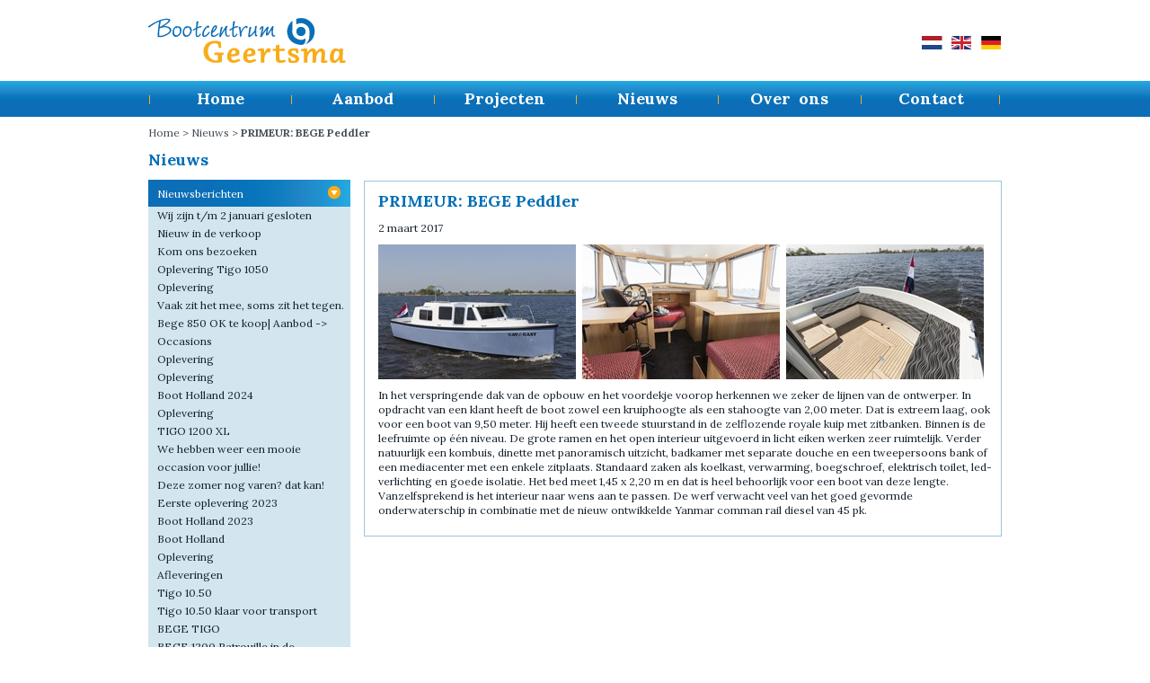

--- FILE ---
content_type: text/html; charset=utf-8
request_url: http://bootcentrum-geertsma.nl/nl/4_nieuws/1059_primeur-bege-peddler
body_size: 31350
content:
<!DOCTYPE html>
<html>
    <head>
        <title>   
PRIMEUR: BEGE Peddler - Bootcentrum Geertsma</title>        
        <meta name="viewport" content="width=1024"/>
        <meta http-equiv="Content-Type" content="text/html; charset=utf-8" />
        
        <meta name="description" content="De compleet nieuwe BEGE Peddler" />        
    
        <meta name="rating" content="Algemeen" />
        <meta name="expires" content="never" />
        <meta name="distribution" content="Global" />
        <meta name="email" content="info@netsupport.nl" />
	    <meta name="copyright" content="Netsupport, http://www.netsupport.nl" />
        <meta name="publisher" content="Netsupport" />
        <meta name="copyright" content="Copyright 2026 - Netsupport" />
        <link rel="shortcut icon" href="/favicon.ico"/>
    
        <link href="/Content/reset.css" rel="stylesheet"/>
<link href="/Content/site.css" rel="stylesheet"/>
        
        <script src="/Scripts/jquery-1.7.1.js"></script>
 
        <script src="/Scripts/jquery.placeholder.js"></script>
 
        <script src="/Scripts/scripts.js"></script>
 


    
        <link href='http://fonts.googleapis.com/css?family=Lora:400,700,400italic,700italic' rel='stylesheet' type='text/css'>        
        
        
    <script src="/Scripts/jquery.colorbox.js"></script>
 
    <link href="/Content/colorbox.css" rel="stylesheet"/>
        
       

    
    <meta property="og:title" content="Bootcentrum Geertsma" />
    <meta property="og:type" content="company" />
    
    <meta property="og:url" content="http://bootcentrum-geertsma.nl/nl/4_nieuws/1059_primeur-bege-peddler"/>                                    
    
        <meta property="og:image" content="http://bootcentrum-geertsma.nl/site/images/cache/220/150/Newsitems-1059-attachment1_1.jpg" />    
    <meta property="og:site_name" content="Bootcentrum Geertsma" />
    <meta property="fb:admins" content="123298064515881" />
    <meta property="og:description" content="PRIMEUR: BEGE Peddler"/>   
     
            <script>
              (function(i,s,o,g,r,a,m){i['GoogleAnalyticsObject']=r;i[r]=i[r]||function(){
              (i[r].q=i[r].q||[]).push(arguments)},i[r].l=1*new Date();a=s.createElement(o),
              m=s.getElementsByTagName(o)[0];a.async=1;a.src=g;m.parentNode.insertBefore(a,m)
              })(window,document,'script','//www.google-analytics.com/analytics.js','ga');

              ga('create', 'UA-52877933-1', 'auto');
              ga('send', 'pageview');

            </script>
    </head>

    <body>
        
        <!--[if lt IE 7]>
            <div style="background-color:#ff0000;color:#fff;font-size:150%;text-align:center" >
                <p><strong>U GEBRUIKT EEN OUDE VERSIE VAN INTERNET EXPLORER</strong></p>
                <p>Deze website ondersteunt uw huidige browser niet, waardoor de website er anders uit kan zien dan bedoeld. U kunt een nieuwe versie downloaden op <a href="http://www.microsoft.com" target="_blank">de microsoft website</a>, of een andere browser gebruiken zoals : Opera, Firefox, Google Chrome, of Safari.</p>
            </div>
        <![endif]-->        

        <div id="siteWrapper">
            <div class="sectionWrapper">
                <div id="headerWrapper">                    
                    
    <a id="logoGeertsma" href="/nl"></a> 

                    <div id="languageSelect">
                        
    <a id="flagNl" href="/nl/4_nieuws/1059_primeur-bege-peddler"></a>


    <a id="flagEn" href="/en/4_news/1059_primeur-bege-peddler"></a>


    <a id="flagDe" href="/de/4_aktuelles/1059_primeur-bege-peddler"></a>
 
                   </div>
                </div>
            </div>                
            



<div id="fb-root"></div>
<script type="text/javascript">
    (function (d, s, id) {
        var js, fjs = d.getElementsByTagName(s)[0];
        if (d.getElementById(id)) return;
        js = d.createElement(s); js.id = id;
        js.src = "//connect.facebook.net/nl_NL/all.js#xfbml=1&appId=229624700484760";
        fjs.parentNode.insertBefore(js, fjs);
    } (document, 'script', 'facebook-jssdk'));
</script>


<div id="menuWrapper">
<div id="menu" class="sectionWrapper">
    <ul id="menuList">
                    <li class="mainMenuItem nl-itemNr-1"><a class="mainMenuItem" href="/nl">Home</a></li>
            <li class="mainMenuItem nl-itemNr-2"><a class="mainMenuItem" href="#" onclick="return false;">Aanbod</a>
                    <ul class="subMenuList">
                            <li class="subMenuItem"><a class="subMenuItem" href="/nl/2_aanbod/8_boten">
                                Boten
                            </a></li>
                            <li class="subMenuItem"><a class="subMenuItem" href="/nl/2_aanbod/12_motoren">
                                Motoren
                            </a></li>
                            <li class="subMenuItem"><a class="subMenuItem" href="/nl/2_aanbod/10_rubberboten">
                                Rubberboten
                            </a></li>
                            <li class="subMenuItem"><a class="subMenuItem" href="/nl/2_aanbod/9_occasions">
                                Occasions
                            </a></li>
                    </ul>

            </li>
            <li class="mainMenuItem nl-itemNr-3"><a class="mainMenuItem" href="#" onclick="return false;">Projecten</a>
                    <ul class="subMenuList">
                            <li class="subMenuItem"><a class="subMenuItem" href="/nl/3_projecten/6_huidig">
                                huidig
                            </a></li>
                            <li class="subMenuItem"><a class="subMenuItem" href="/nl/3_projecten/7_archief">
                                Archief
                            </a></li>
                    </ul>

            </li>
            <li class="mainMenuItem nl-itemNr-4">                    <a class="mainMenuItem" href="/nl/4_nieuws">Nieuws</a>

            </li>
            <li class="mainMenuItem nl-itemNr-5"><a class="mainMenuItem" href="#" onclick="return false;">Over&ensp;ons</a>
                    <ul class="subMenuList">
                            <li class="subMenuItem"><a class="subMenuItem" href="/nl/5_over-ons/13_bootcentrum-geertsma">
                                Bootcentrum Geertsma
                            </a></li>
                            <li class="subMenuItem"><a class="subMenuItem" href="/nl/5_over-ons/14_historie">
                                Historie
                            </a></li>
                    </ul>

            </li>
            <li class="mainMenuItem nl-itemNr-6">                    <a class="mainMenuItem" href="/nl/11_contact">Contact</a>

            </li>

        <li class="last"></li>
        
    </ul>
</div>
</div>



<div class="sectionWrapper clearfix">
<p class="breadcrumb">
        
        <a href="/nl" >Home</a>
            <span> > </span>
            <span> Nieuws</span>
            <span> > <span class="active">PRIMEUR: BEGE Peddler</span></span>


</p>
</div>


<div class="sectionWrapper clearfix">
    <div id="leftColumn">
        <h1>Nieuws</h1>
            <ul id="leftColumnMenu">
                <li class="leftColumnMenuGroup">
                    <span class="groupName">Nieuwsberichten</span>
                    <span class="groupPointer groupHide" cat="1"></span>
                    <ul class="leftColumnMenuItems">
                            <li class="leftColumnMenuItem">
                                <a   href="/nl/4_nieuws/2111_wij-zijn-t-m-2-januari-gesloten">
                                    Wij zijn t/m 2 januari gesloten
                                </a>                                    
                            </li>                             
                            <li class="leftColumnMenuItem">
                                <a   href="/nl/4_nieuws/2110_nieuw-in-de-verkoop">
                                    Nieuw in de verkoop
                                </a>                                    
                            </li>                             
                            <li class="leftColumnMenuItem">
                                <a   href="/nl/4_nieuws/2109_kom-ons-bezoeken">
                                    Kom ons bezoeken
                                </a>                                    
                            </li>                             
                            <li class="leftColumnMenuItem">
                                <a   href="/nl/4_nieuws/2107_oplevering-tigo-1050">
                                    Oplevering Tigo 1050
                                </a>                                    
                            </li>                             
                            <li class="leftColumnMenuItem">
                                <a   href="/nl/4_nieuws/2106_oplevering">
                                    Oplevering
                                </a>                                    
                            </li>                             
                            <li class="leftColumnMenuItem">
                                <a   href="/nl/4_nieuws/2105_vaak-zit-het-mee-soms-zit-het-tegen">
                                    Vaak zit het mee, soms zit het tegen.
                                </a>                                    
                            </li>                             
                            <li class="leftColumnMenuItem">
                                <a   href="/nl/4_nieuws/2104_bege-850-ok-te-koop-aanbod-occasions">
                                    Bege 850 OK te koop| Aanbod -&gt; Occasions
                                </a>                                    
                            </li>                             
                            <li class="leftColumnMenuItem">
                                <a   href="/nl/4_nieuws/2100_oplevering">
                                    Oplevering
                                </a>                                    
                            </li>                             
                            <li class="leftColumnMenuItem">
                                <a   href="/nl/4_nieuws/1099_oplevering">
                                    Oplevering
                                </a>                                    
                            </li>                             
                            <li class="leftColumnMenuItem">
                                <a   href="/nl/4_nieuws/1097_boot-holland-2024">
                                    Boot Holland 2024 
                                </a>                                    
                            </li>                             
                            <li class="leftColumnMenuItem">
                                <a   href="/nl/4_nieuws/1092_oplevering">
                                    Oplevering
                                </a>                                    
                            </li>                             
                            <li class="leftColumnMenuItem">
                                <a   href="/nl/4_nieuws/1088_tigo-1200-xl">
                                    TIGO 1200 XL
                                </a>                                    
                            </li>                             
                            <li class="leftColumnMenuItem">
                                <a   href="/nl/4_nieuws/1091_we-hebben-weer-een-mooie-occasion-voor-jullie">
                                    We hebben weer een mooie occasion voor jullie!
                                </a>                                    
                            </li>                             
                            <li class="leftColumnMenuItem">
                                <a   href="/nl/4_nieuws/1089_deze-zomer-nog-varen-dat-kan">
                                    Deze zomer nog varen? dat kan!
                                </a>                                    
                            </li>                             
                            <li class="leftColumnMenuItem">
                                <a   href="/nl/4_nieuws/1087_eerste-oplevering-2023">
                                    Eerste oplevering 2023
                                </a>                                    
                            </li>                             
                            <li class="leftColumnMenuItem">
                                <a   href="/nl/4_nieuws/1085_boot-holland-2023">
                                    Boot Holland 2023
                                </a>                                    
                            </li>                             
                            <li class="leftColumnMenuItem">
                                <a   href="/nl/4_nieuws/1083_boot-holland">
                                    Boot Holland
                                </a>                                    
                            </li>                             
                            <li class="leftColumnMenuItem">
                                <a   href="/nl/4_nieuws/1080_oplevering">
                                    Oplevering
                                </a>                                    
                            </li>                             
                            <li class="leftColumnMenuItem">
                                <a   href="/nl/4_nieuws/1079_afleveringen">
                                    Afleveringen
                                </a>                                    
                            </li>                             
                            <li class="leftColumnMenuItem">
                                <a   href="/nl/4_nieuws/1074_tigo-10-50">
                                    Tigo 10.50
                                </a>                                    
                            </li>                             
                            <li class="leftColumnMenuItem">
                                <a   href="/nl/4_nieuws/1075_tigo-10-50-klaar-voor-transport">
                                    Tigo 10.50 klaar voor transport
                                </a>                                    
                            </li>                             
                            <li class="leftColumnMenuItem">
                                <a   href="/nl/4_nieuws/1069_bege-tigo">
                                    BEGE TIGO 
                                </a>                                    
                            </li>                             
                            <li class="leftColumnMenuItem">
                                <a   href="/nl/4_nieuws/2_bege-1200-patrouille-in-de-waterkampioen-getest">
                                    BEGE 1200 Patrouille in de  Waterkampioen getest
                                </a>                                    
                            </li>                             
                            <li class="leftColumnMenuItem">
                                <a   href="/nl/4_nieuws/1050_fotoreportage">
                                    Fotoreportage
                                </a>                                    
                            </li>                             
                            <li class="leftColumnMenuItem">
                                <a   href="/nl/4_nieuws/1068_patrouille-10-50-fam-janssen">
                                    Patrouille 10.50 fam. Janssen
                                </a>                                    
                            </li>                             
                            <li class="leftColumnMenuItem">
                                <a   href="/nl/4_nieuws/1055_nieuw-in-de-verkoop">
                                    Nieuw in de verkoop.
                                </a>                                    
                            </li>                             
                            <li class="leftColumnMenuItem">
                                <a   href="/nl/4_nieuws/1062_in-aanbouw">
                                    In aanbouw
                                </a>                                    
                            </li>                             
                            <li class="leftColumnMenuItem">
                                <a  class=active href="/nl/4_nieuws/1059_primeur-bege-peddler">
                                    PRIMEUR: BEGE Peddler
                                </a>                                    
                            </li>                             
                            <li class="leftColumnMenuItem">
                                <a   href="/nl/4_nieuws/1060_fotoshoot">
                                    Fotoshoot
                                </a>                                    
                            </li>                             
                            <li class="leftColumnMenuItem">
                                <a   href="/nl/4_nieuws/1057_test-bege-allrounder-42">
                                    Test Bege Allrounder 42
                                </a>                                    
                            </li>                             
                            <li class="leftColumnMenuItem">
                                <a   href="/nl/4_nieuws/1061_vakantie">
                                    Vakantie
                                </a>                                    
                            </li>                             
                            <li class="leftColumnMenuItem">
                                <a   href="/nl/4_nieuws/1051_nieuw-in-de-verkoop">
                                    Nieuw in de verkoop
                                </a>                                    
                            </li>                             
                            <li class="leftColumnMenuItem">
                                <a   href="/nl/4_nieuws/47_allrounder-op-boot-holland-2016">
                                    Allrounder op Boot Holland 2016
                                </a>                                    
                            </li>                             
                            <li class="leftColumnMenuItem">
                                <a   href="/nl/4_nieuws/45_boot-holland">
                                    Boot Holland 
                                </a>                                    
                            </li>                             
                            <li class="leftColumnMenuItem">
                                <a   href="/nl/4_nieuws/42_het-casco-van-de-allrounder-42-is-klaar">
                                    Het Casco van de Allrounder 42 is klaar
                                </a>                                    
                            </li>                             
                            <li class="leftColumnMenuItem">
                                <a   href="/nl/4_nieuws/40_bege-allrounder">
                                    Bege Allrounder
                                </a>                                    
                            </li>                             
                            <li class="leftColumnMenuItem">
                                <a   href="/nl/4_nieuws/38_fotoshoot">
                                    Fotoshoot
                                </a>                                    
                            </li>                             
                            <li class="leftColumnMenuItem">
                                <a   href="/nl/4_nieuws/37_spetterend-voordeel">
                                    spetterend voordeel
                                </a>                                    
                            </li>                             
                            <li class="leftColumnMenuItem">
                                <a   href="/nl/4_nieuws/36_boot-holland">
                                    Boot Holland
                                </a>                                    
                            </li>                             
                            <li class="leftColumnMenuItem">
                                <a   href="/nl/4_nieuws/35_ze-zijn-weer-onderweg">
                                    Ze zijn weer onderweg
                                </a>                                    
                            </li>                             
                            <li class="leftColumnMenuItem">
                                <a   href="/nl/4_nieuws/34_nieuw-in-de-verkoop">
                                    Nieuw in de verkoop
                                </a>                                    
                            </li>                             
                            <li class="leftColumnMenuItem">
                                <a   href="/nl/4_nieuws/32_schilderwerk-refit-onderhoud">
                                    Schilderwerk, Refit ,Onderhoud.
                                </a>                                    
                            </li>                             
                            <li class="leftColumnMenuItem">
                                <a   href="/nl/4_nieuws/29_nieuw-in-de-verkoop">
                                    nieuw in de verkoop
                                </a>                                    
                            </li>                             
                            <li class="leftColumnMenuItem">
                                <a   href="/nl/4_nieuws/26_de-bege-patrouille-1050-van-familie-de-haan-te-water">
                                    De BEGE Patrouille 1050 van Familie de Haan te water
                                </a>                                    
                            </li>                             
                            <li class="leftColumnMenuItem">
                                <a   href="/nl/4_nieuws/25_beneteau-oceanis-343">
                                    Beneteau Oceanis 343
                                </a>                                    
                            </li>                             
                            <li class="leftColumnMenuItem">
                                <a   href="/nl/4_nieuws/24_de-bege-cabrio-is-te-water-gegaan">
                                    De Bege Cabrio is te water gegaan.
                                </a>                                    
                            </li>                             
                            <li class="leftColumnMenuItem">
                                <a   href="/nl/4_nieuws/23_de-bege-1050-patrouille-van-de-familie-suy-is-te-water">
                                    De BEGE 1050 Patrouille van de familie Suy is te water.
                                </a>                                    
                            </li>                             
                            <li class="leftColumnMenuItem">
                                <a   href="/nl/4_nieuws/22_vondst-folder-eerste-bege">
                                    Vondst folder eerste BEGE
                                </a>                                    
                            </li>                             
                            <li class="leftColumnMenuItem">
                                <a   href="/nl/4_nieuws/21_boot-holland">
                                    Boot Holland
                                </a>                                    
                            </li>                             
                            <li class="leftColumnMenuItem">
                                <a   href="/nl/4_nieuws/20_boot-holland-2014">
                                    Boot Holland 2014
                                </a>                                    
                            </li>                             
                            <li class="leftColumnMenuItem">
                                <a   href="/nl/4_nieuws/19_bege-patrouille-10-50">
                                     Bege patrouille 10.50 
                                </a>                                    
                            </li>                             
                            <li class="leftColumnMenuItem">
                                <a   href="/nl/4_nieuws/18_vaarkrant-telegraaf">
                                    Vaarkrant Telegraaf
                                </a>                                    
                            </li>                             
                            <li class="leftColumnMenuItem">
                                <a   href="/nl/4_nieuws/11_bege-patrouille-10-50-getest">
                                    BEGE Patrouille 10.50 getest
                                </a>                                    
                            </li>                             
                            <li class="leftColumnMenuItem">
                                <a   href="/nl/4_nieuws/8_bege-patrouille-10-50">
                                    BEGE Patrouille 10.50
                                </a>                                    
                            </li>                             
                            <li class="leftColumnMenuItem">
                                <a   href="/nl/4_nieuws/4_primeur-bege-1050-patrouille">
                                    Primeur! BEGE 1050 Patrouille
                                </a>                                    
                            </li>                             
                    </ul>
                </li>                
            </ul>
    </div>
    <div id="rightColumn" class="clearfix">
        <div class="contentPageWrapper clearfix">
            <h1>PRIMEUR: BEGE Peddler</h1>
            2 maart 2017<br/>
                <div class="newsitemImage clearfix">
                    <img src="/site/images/cache/220/150/Newsitems-1059-attachment1_1.jpg"/>
                    <a href="/site/images/Newsitems-1059-attachment1_1.jpg"></a>
                </div>
                <div class="newsitemImage clearfix">
                    <img src="/site/images/cache/220/150/Newsitems-1059-attachment2_b2.jpg"/>
                    <a href="/site/images/Newsitems-1059-attachment2_b2.jpg"></a>
                </div>
                <div class="newsitemImage clearfix">
                    <img src="/site/images/cache/220/150/Newsitems-1059-attachment3_4.jpg"/>
                    <a href="/site/images/Newsitems-1059-attachment3_4.jpg"></a>
                </div>
            <p>In het verspringende dak van de opbouw en het voordekje voorop herkennen we zeker de lijnen van de ontwerper. In opdracht van een klant heeft de boot zowel een kruiphoogte als een stahoogte van 2,00 meter. Dat is extreem laag, ook voor een boot van 9,50 meter. Hij heeft een tweede stuurstand in de zelflozende royale kuip met zitbanken. Binnen is de leefruimte op &#233;&#233;n niveau. De grote ramen en het open interieur uitgevoerd in licht eiken werken zeer ruimtelijk. Verder natuurlijk een kombuis, dinette met panoramisch uitzicht, badkamer met separate douche en een tweepersoons bank of een mediacenter met een enkele zitplaats. Standaard zaken als koelkast, verwarming, boegschroef, elektrisch toilet, led-verlichting en goede isolatie. Het bed meet 1,45 x 2,20 m en dat is heel behoorlijk voor een boot van deze lengte. Vanzelfsprekend is het interieur naar wens aan te passen. De werf verwacht veel van het goed gevormde onderwaterschip in combinatie met de nieuw ontwikkelde Yanmar comman rail diesel van 45 pk.</p>
        </div>
    </div>
</div>


          


<div class="sectionWrapper">
    <div id="facebookLike" class="fb-like" data-href="http://bootcentrum-geertsma.nl/nl/4_nieuws/1059_primeur-bege-peddler" data-send="false" data-layout="button_count" data-width="100" data-show-faces="false"></div>
</div>                

 
<div id="footerWrapper">
    <div class="sectionWrapper footer clearfix">
        <div id="footerColumn1">
            <img src="/Content/Images/logoFooter.png" alt="Geertsma logo"/>
            <p>Jister 5d<br />
9001 XX Grou<br />
<br />
<span class="footerHighlight">T.</span> 0566 - 623850<br />
<span class="footerHighlight">E.</span> <a target="_blank" href="&#109;&#97;&#105;&#108;&#116;&#111;&#58;&#105;&#110;&#102;&#111;&#64;&#98;&#111;&#111;&#116;&#99;&#101;&#110;&#116;&#114;&#117;&#109;&#45;&#103;&#101;&#101;&#114;&#116;&#115;&#109;&#97;&#46;&#110;&#108;">info@bootcentrum-geertsma.nl</a>
</p>
            <br/>
            <a class="pageLink" href="/nl/11_contact">Route</a>
        </div>
        <div id="footerColumn2">
            <div id="twitterHeader">
                <img src="/Content/Images/logoTwitter.png" alt="logo Twitter"/>
                <h3>Laatste tweet</h3>
            </div>
            <ul>
                    <li>
                        <p><a href="http://t.co/VnKZrMjpaX" target="_blank">http://t.co/VnKZrMjpaX</a></p>
                    </li>    
            </ul>
            <div id="twitterButton">
                <p class="twLeft"></p>
                <p class="followUs">Volg ons op</p>
                <p class="twRight"></p>
                <a target="_blank" href="https://twitter.com/&lt;p&gt;bcgeertsma&lt;/p&gt;
"></a>
            </div>
        </div>
        <div id="footerColumn3">
            <h3>Laatste project</h3>
            
            <br/>
            <a class="pageLink" href="/nl/3_projecten/6_huidig">Lees meer</a>            
        </div>
    </div>                
</div>
    

<script type="text/javascript" src="/Scripts/LeftColumnMenu.js"></script>
<script type="text/javascript">
    $(document).ready(function() {
        $('.groupPointer')[0].click();        

        $.colorbox.settings.previous = "vorige";
        $.colorbox.settings.next = "volgende";
        $.colorbox.settings.current = "{current} van {total}";

        $(".newsitemImage a").colorbox({ rel: 'newsitemPhotos' });
    });
</script>

            <div class="sectionWrapper bottomLogo">                                
            </div>                        
        </div>
        
    </body>
</html>


--- FILE ---
content_type: text/css
request_url: http://bootcentrum-geertsma.nl/Content/reset.css
body_size: 628
content:
@charset "utf-8";
* {
	margin:0px;
	padding:0px;
	text-decoration:none;
	outline:none;
}
body {
	margin:0px;
	padding:0px;
    font: 13px/150%  Arial, Verdana, Helvetica, Sans-Serif;
	
    color: #646464;
    background-color: #fff;
}
html, div, id, img, span, p, a, ul, li, h1, h2, h3, h4, h5, h6, form, label {
	margin:0px;
	padding:0px;
	text-decoration:none;
	border:none;
	background:transparent;
}
.clear{
	clear:both;
}

.clearfix:after
{
	content : ".";
	display : block;
	clear : both;
	visibility : hidden;
	line-height : 0;
	height : 0;
}
.clearfix
{
    display:block;
}

--- FILE ---
content_type: text/css
request_url: http://bootcentrum-geertsma.nl/Content/site.css
body_size: 15653
content:
body {
  font-family: 'Lora', serif;
  color: #17222D;
  font-size: 12px;
  line-height: 16px;
}
p {
  margin: 0 0;
}
h1,
h2,
h3 {
  color: #006DB6;
  font-weight: bold;
  padding: 10px 0 10px;
}
h1 {
  font-size: 18px;
  line-height: 24px;
}
h2 {
  font-size: 16px;
  line-height: 20px;
}
h3 {
  color: #ffffff;
  font-size: 14px;
  line-height: 18px;
}
a {
  color: white;
}
a:visited,
a:active,
a:hover {
  text-decoration: none;
}
ul,
menu,
dir {
  list-style-type: none;
}
#siteWrapper {
  padding: 0;
  margin: 0;
  position: relative;
  z-index: 0;
}
.sectionWrapper {
  clear: both;
  width: 950px;
  margin: 0 auto 0 auto;
  position: relative;
}
#headerWrapper {
  height: 70px;
}
#logoGeertsma {
  background: url("Images/logoGeertsma.png") 0 0 no-repeat;
  float: left;
}
#logoGeertsma,
#logoGeertsma a {
  width: 220px;
  height: 50px;
}
#logoGeertsma a {
  display: block;
}
#headerWrapper {
  padding: 20px 0 0;
}
#languageSelect {
  position: relative;
  top: 20px;
  float: right;
}
#languageSelect a {
  float: left;
  margin-left: 10px;
  height: 15px;
  width: 23px;
}
#languageSelect a#flagNl {
  background: url("Images/flagNl.png") no-repeat;
}
#languageSelect a#flagEn {
  background: url("Images/flagEn.png") no-repeat;
}
#languageSelect a#flagDe {
  background: url("Images/flagDe.png") no-repeat;
}
#newsItems,
#newsItems sectionWrapper {
  background-color: #D4E5EE;
}
#newsItemsColumn {
  padding-top: 13px;
  float: left;
  z-index: 15;
  position: relative;
}
#newsItemImages {
  padding-top: 13px;
  padding-bottom: 13px;
  float: right;
  width: 632px;
  position: relative;
  z-index: 1;
}
h2.newsItemColumn {
  color: #17222D;
}
#newsItemsColumn div.newsItem:hover h2 {
  color: #006DB6;
}
.newsItem {
  position: relative;
  background-color: #FFFFFF;
  width: 260px;
  height: 101px;
  margin-bottom: 20px;
  padding: 0 20px;
  clear: both;
  cursor: pointer;
  border: 1px solid #fff;
}
.newsItem.active {
  border-left: 1px solid #EFAC1A;
  border-top: 1px solid #EFAC1A;
  border-bottom: 1px solid #EFAC1A;
  border-right: 1px solid #FFFFFF;
  padding-right: 36px;
}
.newsItem a {
  background: url("/site/images/t.gif") 0 0 repeat;
  width: 260px;
  height: 101px;
  position: absolute;
  top: 0;
  left: 0;
  display: block;
}
.newsItemImage {
  position: absolute;
  top: 13px;
  left: 0;
  padding: 10px 10px;
  float: right;
  width: 610px;
  height: 327px;
  background-color: #FFFFFF;
  border-left: 1px solid #EFAC1A;
  border-right: 1px solid #EFAC1A;
  border-top: 1px solid #EFAC1A;
  border-bottom: 1px solid #EFAC1A;
  display: none;
  margin-left: -1px;
}
.newsItemImage.active {
  display: block;
}
.shortcut {
  width: 300px;
  height: 300px;
  float: left;
  border: 1px solid #D1D3D5;
  margin-right: 22px;
  position: relative;
}
.shortcut .shortcutImage,
.shortcut .shortcutAnchor {
  position: absolute;
  left: 0;
  top: 0;
}
.shortcut .shortcutPointer {
  position: absolute;
  right: 20px;
  top: 16px;
}
.shortcut.shortcutRight {
  float: right;
  margin-right: 0;
}
.shortcut h2 {
  position: relative;
  background: url("Images/shortcutHeaderBg.png") 0 0 repeat-x;
  color: #FFFFFF;
  height: 44px;
  line-height: 44px;
  padding: 0 0 0 20px;
  margin: 0;
}
.shortcut h2:hover {
  background: url("Images/shortcutHeaderBg.png") 0 -44px repeat-x;
}
.shortcutsPadding {
  padding: 20px 0;
}
.shortcut .viewAll {
  color: #006DB6;
  text-decoration: underline;
  font-weight: bold;
  position: absolute;
  top: 277px;
  right: 10px;
}
.shortcut ul {
  position: absolute;
  top: 215px;
  left: 10px;
}
.shortcut ul li {
  background: url("Images/listBullet.png") 0 6px repeat-x;
  width: 4px;
}
.shortcut ul li a {
  color: #17222D;
  text-decoration: none;
  padding-left: 10px;
  white-space: nowrap;
}
.shortcut ul li a:hover {
  color: #006DB6;
  text-decoration: underline;
}
.shortcut .shortcutAnchor {
  background: url("/site/images/t.gif") 0 0 repeat;
  width: 300px;
  height: 200px;
  display: block;
}
#menuWrapper {
  background: url("Images/menuBg.png") repeat-x;
  height: 40px;
  z-index: 20;
  position: relative;
}
/* menu */
/*****************************************************/
#menu {
  position: relative;
  background: url("Images/MenuBg.png") repeat-x;
  height: 40px;
  width: 950px;
  z-index: 2;
}
#menuList {
  list-style-type: none;
  text-align: justify;
}
#menuList a.mainMenuItem {
  height: 38px;
  line-height: 38px;
  display: block;
  width: 158.33333333333334px;
  text-align: center;
  font-weight: bold;
  font-size: 18px;
}
#menuList li.mainMenuItem {
  background: url("Images/menuSeparator.png") 0 15px no-repeat;
  display: block;
  margin: 1px;
  position: relative;
  height: 38px;
  width: 156.33333333333334px;
  *display: inline;
  zoom: 1;
  float: left;
}
#menuList li.mainMenuItem:hover {
  background: #FFFFFF;
  border: 1px solid #D1D3D5;
  margin: 0;
}
#menuList li.mainMenuItem.hoverchilds:hover {
  border-bottom: 1px solid #fff;
}
#menuList li.mainMenuItem:hover a {
  color: #006DB6;
}
#menuList li:hover ul {
  display: block;
  position: absolute;
}
#menuList .stretch {
  display: inline-block;
  width: 100%;
  /* IE6/7 support */

  *display: inline;
  zoom: 1;
}
.subMenuList {
  background-color: #FFFFFF;
  display: none;
  position: absolute;
  top: 40px;
  /*    left: -10px; */

  z-index: 20;
  left: 0;
  line-height: 18px;
  margin-left: -1px;
  margin-top: -1px;
  border-left: 1px solid #D1D3D5;
  border-right: 1px solid #D1D3D5;
  border-bottom: 1px solid #D1D3D5;
}
#menuList .last {
  width: 950px;
  height: 40px;
  background: url("Images/menuSeparator.png") 947px 16px no-repeat;
}
.subMenuItem a {
  height: 24px;
  /*    width: 130px;    */

  line-height: 24px;
  z-index: 21;
  padding: 0 20px;
  display: block;
  white-space: nowrap;
}
.subMenuList li:hover {
  background: none;
  background-color: #D7E9F4;
}
.subMenuList li {
  height: 24px;
  min-width: 170px;
}
.mainMenuItem.nl-itemNr-2 .subMenuList {
  width: 170px;
}
.mainMenuItem.nl-itemNr-3 .subMenuList {
  width: 170px;
}
.mainMenuItem {
  color: #fff;
  font-size: 16px;
}
.subMenuItem {
  font-size: 14px;
}
#menu .home {
  margin-left: 10px !important;
}
/*******************************************************/
.footer h3 {
  margin-bottom: 10px;
}
#footerWrapper {
  background-color: #17222D;
  color: #FFFFFF;
}
#footerWrapper a.pageLink,
#footerColumn2 a {
  color: #F7AC0B;
  text-decoration: underline;
}
#footerWrapper a.pageLink {
  font-weight: bold;
}
.footer {
  padding: 20px 0;
}
#footerColumn1,
#footerColumn2,
#footerColumn3 {
  position: relative;
  float: left;
}
#footerColumn1 {
  width: 327px;
}
#footerColumn2 {
  width: 295px;
  padding-right: 28px;
}
#footerColumn3 {
  width: 290px;
}
#footerColumn2 ul {
  clear: both;
  padding-top: 17px;
}
.footerHighlight {
  color: #F7AC0B;
  font-weight: bold;
}
#twitterHeader {
  margin-top: 10px;
  position: relative;
}
#twitterHeader * {
  float: left;
}
#twitterHeader h3 {
  position: absolute;
  top: -11px;
  left: 35px;
}
.bottomLogo {
  background: url("Images/yamaha.png") 740px 10px no-repeat;
  height: 100px;
}
#twitterButton {
  margin-top: 20px;
  position: absolute;
}
#twitterButton p {
  float: left;
}
#twitterButton .twLeft {
  background: url("Images/buttonTwitterLeft.png") 0 0 no-repeat;
  display: block;
  height: 25px;
  width: 8px;
}
#twitterButton p.followUs {
  background: url("Images/buttonTwitterBg.png") 0 0 repeat-x;
  display: block;
  height: 25px;
  line-height: 25px;
  padding: 0 3px;
}
#twitterButton .twRight {
  background: url("Images/buttonTwitterRight.png") 0 0 no-repeat;
  display: block;
  height: 25px;
  width: 65px;
}
#twitterButton a {
  background: url("/site/images/t.gif") 0 0 repeat;
  width: 145px;
  height: 25px;
  position: absolute;
  top: 0;
  left: 0;
  display: block;
}
.leftColumnMenuGroup {
  position: relative;
  background: url("Images/leftMenuBg.png") 0 0 no-repeat;
  width: 225px;
  /* height: 30px; */

  color: #ffffff;
  /* margin-bottom: 1px;*/

  cursor: pointer;
  display: block;
}
.leftColumnMenuGroup span.groupName {
  display: block;
  padding: 8px 10px;
}
.leftColumnMenuGroup span.groupPointer {
  position: absolute;
  top: 0;
  left: 0;
  display: block;
  width: 225px;
  height: 30px;
}
.menuGroupSelect {
  background: url("Images/leftMenuPointerSelect.png") 200px 7px no-repeat;
}
.groupHide {
  background: url("Images/leftMenuPointer.png") 200px 7px no-repeat;
}
.leftColumnMenuItems {
  display: none;
  color: #17222D;
  background-color: #D3E6EF;
  margin-top: -2px;
  padding-left: 10px;
}
#leftColumnMenu a {
  color: #17222D;
  line-height: 20px;
}
#leftColumnMenu a:hover,
#leftColumnMenu a.active {
  color: #006DB6;
  /*	font-weight: bold; */

}
#leftColumnMenu a.active {
  font-weight: bold;
}
.menuGroupItems {
  display: none;
}
.menuGroupItems.newsitems {
  padding-left: 5px;
}
.menuGroupItems .leftColumnMenuItem {
  float: left;
  padding-left: 15px;
}
.menuGroupItems .leftColumnMenuItem img,
.itemDetail img.border {
  border: 1px solid #D1D3D5;
}
.itemDetail img.border {
  margin-right: 3px;
}
/*
.menuGroupItems .leftColumnMenuItem a
{
	display: block;
	clear: both;
	color: #17222D;	
}
	*/
.leftColumnMenuItem.newsitem {
  width: 340px;
  border: 1px solid #99C5E2;
}
.menuGroupItems .leftColumnMenuItem.newsitem a {
  /*
	clear: none;
	width: 200px !important;	
	margin-bottom: 5px !important;
	*/

}
.leftColumnMenuItem.newsitem img,
.leftColumnMenuItem.newsitem a {
  float: left;
}
.leftColumnMenuItem.newsitem img {
  margin-right: 5px;
}
.menuGroupItems .leftColumnMenuItem.newsitem {
  padding: 2px;
  margin: 0 0 10px 8px;
  position: relative;
}
.newsitemTitle {
  color: #006DB6;
  font-weight: bold;
  margin-bottom: 5px;
  display: block;
}
.newsitemBlock {
  position: absolute;
  left: 0;
  top: 0;
  background: url("/site/images/t.gif") 0 0 repeat;
  display: block;
  width: 346px !important;
  height: 98px;
}
#leftColumn {
  width: 230px;
  float: left;
}
#leftColumn ul {
  webkit-touch-callout: none;
  -webkit-user-select: none;
  -khtml-user-select: none;
  -moz-user-select: none;
  -ms-user-select: none;
  user-select: none;
}
#rightColumn {
  padding-top: 45px;
  float: right;
  width: 720px;
  min-height: 500px;
  position: relative;
}
.imageTitle {
  color: #006DB6;
  margin: 5px 0 15px 0 ;
  font-weight: bold;
  width: 210px;
  display: block;
  clear: both;
}
.imageTitle:hover {
  text-decoration: underline;
}
.imageAnchor:hover img {
  border: 1px solid #F7AC0B;
}
/*
#rightColumn a
{
	color: #006DB6;
	margin: 5px 0 15px 0 ;
	font-weight: bold;
	width: 210px;
}

#rightColumn a:hover
{
	text-decoration: underline;
}
	*/
#rightColumn span.dayColumn {
  display: inline-block;
  *zoom: 100%;
  width: 100px;
}
#rightColumn h1.title2 {
  padding: 0 0 8px 15px;
}
.tabTitle {
  margin-top: 10px;
  padding: 10px;
  display: inline;
  background-color: #D3E6EF;
  color: #454E57;
  cursor: pointer;
}
.tabTitle.active {
  background-color: #006DB6;
  color: #FFFFFF;
}
.itemDetail {
  padding: 10px;
  border: 1px solid #99C5E2;
  display: none;
}
.itemDetail.active {
  display: block;
}
.detailSection {
  padding-top: 10px;
  clear: both;
}
.detailSection .detailLeftColumn {
  float: left;
  width: 320px;
}
.detailSection .detailRightColumn {
  float: right;
  width: 320px;
}
.detailSection h3 {
  color: #17222D;
}
.detailSection.price {
  padding-top: 15px;
  text-align: right;
}
.bold {
  font-weight: bold;
}
.itemDetailWrapper {
  position: relative;
  margin-top: 10px;
}
.itemDetailTabWrapper {
  padding-top: 9px;
}
#thumbsPager,
#thumbsPagerInt {
  float: left;
  width: 565px !important;
}
#thumbsPager li,
#thumbsPagerInt li {
  width: 100px;
  height: 75px;
  padding: 10px 16px 10px 0;
}
#thumbsPager a img,
#thumbsPagerInt a img {
  width: 96px;
  height: 66px;
  margin: 2px 2px;
}
#thumbsPager .activeSlide a img,
#thumbsPagerInt .activeSlide a img {
  border: 2px solid #D1D3D5;
  margin: 0;
}
#thumbPagerPrev,
#thumbPagerNext,
#thumbPagerIntPrev,
#thumbPagerIntNext {
  width: 13px;
  height: 27px;
  float: left;
  margin-top: 30px;
  display: block;
  cursor: pointer;
  webkit-touch-callout: none;
  -webkit-user-select: none;
  -khtml-user-select: none;
  -moz-user-select: none;
  -ms-user-select: none;
  user-select: none;
}
#thumbPagerPrev,
#thumbPagerIntPrev {
  background: url("Images/pagerLeft.png") 0 0 no-repeat;
  padding-right: 10px;
}
#thumbPagerNext,
#thumbPagerIntNext {
  background: url("Images/pagerRight.png") 0 0 no-repeat;
  margin-left: 5px;
  z-index: 15;
  position: relative;
}
.itemImages {
  margin-left: 25px;
  cursor: pointer;
  position: relative;
}
.itemImagesWrapper {
  padding-left: 35px;
}
#googleMap {
  width: 675px;
  height: 350px;
}
.contentPageWrapper {
  border: 1px solid #99C5E2;
  padding: 0 0 20px 15px;
  margin: 0 0 20px 10px;
}
.contentPageWrapper img {
  margin: 10px 7px 10px 0;
  float: left;
}
.contentPageWrapper p {
  clear: both;
  padding-right: 10px;
}
.itemDetailPageWrapper {
  padding-left: 15px;
  margin-bottom: 20px;
}
#contactForm {
  margin: 45px 5px 0 0 ;
  padding: 10px;
  background-color: #D2E6EE;
  border: 1px solid #99C5E2;
}
#contactForm input[type="text"] {
  border: 1px solid #99C5E2;
  width: 190px;
  padding: 2px 5px;
}
#contactForm p {
  font-weight: bold;
  line-height: 28px;
}
#contactForm #Remarks {
  padding: 2px 5px;
  width: 190px;
  height: 80px;
  border: 1px solid #99C5E2;
}
#contactForm input,
#contactForm textarea {
  font-family: 'Lora', serif;
  font-size: 12px;
}
#contactForm .button {
  background: url("Images/buttonBg.png") 0 0 repeat-x;
  width: 203px;
  height: 20px;
  border: none;
  color: #FFFFFF;
  font-weight: bold;
  cursor: pointer;
  margin-top: 5px;
}
#contactForm ul li {
  list-style-type: square;
  margin-left: 20px;
  padding-bottom: 5px;
}
.detailLeftColumn span.col1 {
  width: 160px;
  display: inline-block;
  zoom: 100%;
}
.contentPageWrapper .newsitemImage {
  position: relative;
  float: left;
}
.contentPageWrapper .newsitemImage a {
  position: absolute;
  top: 0;
  left: 0;
  background: url("/site/images/t.gif") 0 0 repeat;
  width: 220px;
  height: 150px;
  display: block;
}
.historyItem {
  position: relative;
  clear: both;
  margin: 0 0 10px 15px;
  padding: 5px 0 5px 5px !important;
  width: 700px;
}
.projectItem {
  position: relative;
  clear: both;
  margin: 0 0 10px 10px;
  padding: 5px 0 5px 5px !important;
  width: 700px;
}
.historyItem.grey,
.projectItem.grey {
  background-color: #D4E5EE;
}
.historyItem img {
  float: left;
  margin-right: 10px;
}
.historyItemContent {
  float: left;
}
#rightColumn a.historyItemImage {
  position: absolute;
  top: 0;
  left: 0;
  background: url("/site/images/t.gif") 0 0 repeat;
  width: 137px;
  height: 92px;
  display: block;
}
.projectItem p {
  padding: 5px 20px 5px 5px;
}
.projectItem ul {
  margin-left: 22px;
  list-style-type: disc;
}
.contentPageWrapper a,
.projectItem ul a,
#boatPdf a {
  color: #17222D;
}
.contentPageWrapper a:hover,
.projectItem ul a:hover,
#boatPdf a:hover {
  text-decoration: underline;
}
.buildphaseTitle {
  font-weight: bold;
}
.tabTitle:hover {
  background-color: #006DB6;
  color: #FFFFFF;
}
#facebookLike {
  height: 30px;
  margin-bottom: 5px;
}
.breadcrumb {
  color: #454E57;
  margin-top: 10px;
}
.breadcrumb a {
  color: #454E57;
}
.breadcrumb .active {
  font-weight: bold;
}
.breadcrumb a:hover {
  text-decoration: underline;
}
textarea,
input[type='text'],
input[type='email'] {
  /*	border: #bbb solid 1px;
	background-color: #fff;
	padding: 6px 10px;
	margin: 0 0 6px;
	outline: none;
	box-shadow: none; */

  color: #777;
}


--- FILE ---
content_type: application/javascript
request_url: http://bootcentrum-geertsma.nl/Scripts/scripts.js
body_size: 151
content:
$(document).ready(function () {    
    $('input, textarea').placeholder();
    $(".mainMenuItem:has(ul)").addClass("hoverchilds");
});


--- FILE ---
content_type: application/javascript
request_url: http://bootcentrum-geertsma.nl/Scripts/LeftColumnMenu.js
body_size: 813
content:
$('.groupPointer').bind('click', function () {

    $('div.menuGroupItems').css('display', 'none');

    var isSelected = ($(this).hasClass("menuGroupSelect"));

    $(".menuGroupSelect").removeClass("menuGroupSelect").addClass("groupHide").next().toggle();

    if (!isSelected) {
        var cat = $(this).attr("cat");
        var divSelector = 'div.menuGroupItems[cat="' + cat + '"]';
        $(divSelector).css('display', 'block');

        $(this).next().toggle();

        if ($(this).hasClass("groupHide")) {
            $(this).removeClass("groupHide");
            $(this).addClass("menuGroupSelect");
        } else {
            $(this).removeClass("menuGroupSelect");
            $(this).addClass("groupHide");
        }
    } else {

    }

    return false;
});

--- FILE ---
content_type: text/plain
request_url: https://www.google-analytics.com/j/collect?v=1&_v=j102&a=159608057&t=pageview&_s=1&dl=http%3A%2F%2Fbootcentrum-geertsma.nl%2Fnl%2F4_nieuws%2F1059_primeur-bege-peddler&ul=en-us%40posix&dt=PRIMEUR%3A%20BEGE%20Peddler%20-%20Bootcentrum%20Geertsma&sr=1280x720&vp=1280x720&_u=IEBAAEABAAAAACAAI~&jid=71236661&gjid=2083680738&cid=1781303207.1769086139&tid=UA-52877933-1&_gid=534722398.1769086139&_r=1&_slc=1&z=34690364
body_size: -288
content:
2,cG-PE997GFFWS